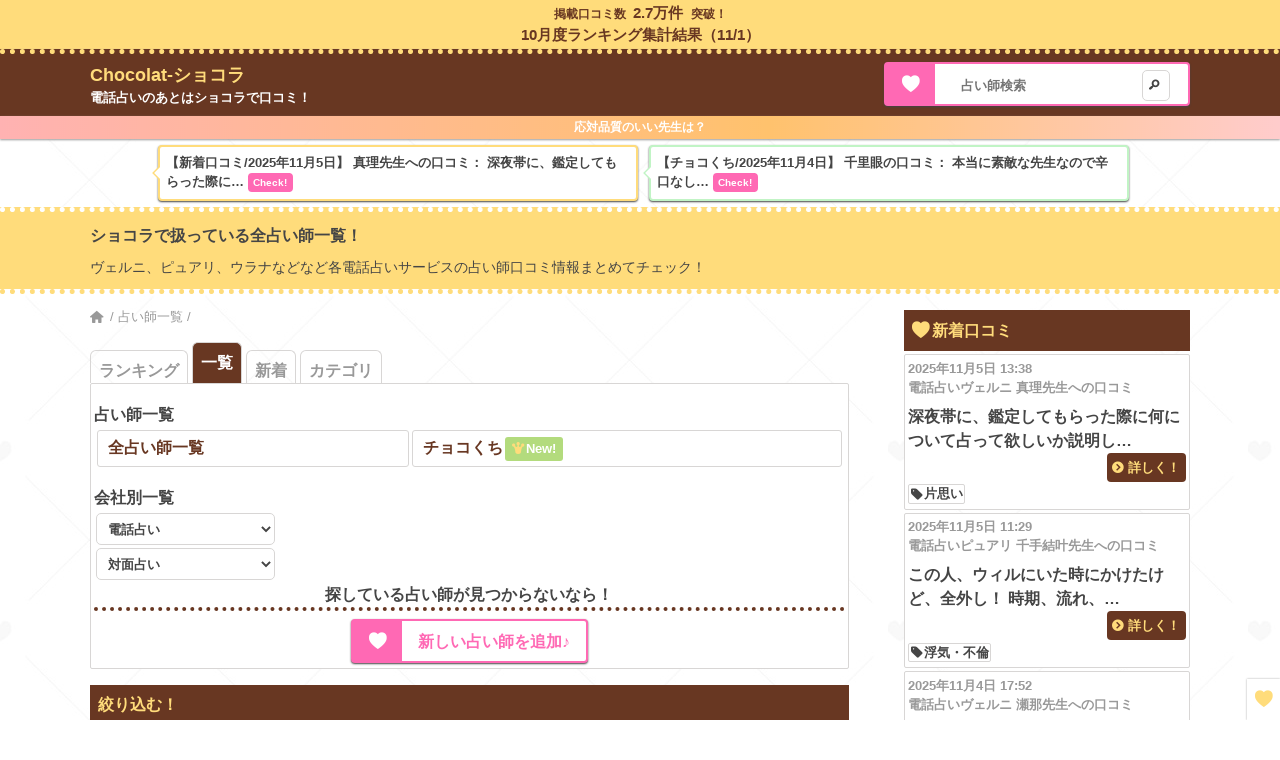

--- FILE ---
content_type: text/html; charset=UTF-8
request_url: https://chocolat.aosns.com/review/all
body_size: 7338
content:
<!DOCTYPE html>
<html lang="ja">
	<head>
		<meta charset="utf-8">
		<meta http-equiv="X-UA-Compatible" content="IE=edge">
		<meta name="viewport" content="width=device-width, initial-scale=1, user-scalable=no" />
		<!-- The above 3 meta tags *must* come first in the head; any other head content must come *after* these tags -->
		<title>ショコラで取り扱っている全占い師一覧！-Chocolat</title>
		<meta name="description" content="他では見られない電話占いの生の口コミが見れるサービス「ショコラ」。ショコラで取り扱っている全占い師一覧" />
		<meta name="keywords" content="全占い師,一覧" />
		
		<!-- css -->
		<link href="https://chocolat.aosns.com/css/reset.css" rel="stylesheet">
		<link href="https://chocolat.aosns.com/css/style.css?ver=116" rel="stylesheet">
		
		<!-- ogp -->
		<meta property="og:title" content="ショコラで取り扱っている全占い師一覧！-Chocolat" />
		<meta property="og:type" content="article" />
		<meta property="og:url" content="https://chocolat.aosns.com/review/all" />
		<meta property="og:image" content="https://chocolat.aosns.com/pic/default.jpg" />
		<meta property="og:site_name" content="Chocolat-ショコラ" />
		<meta property="og:description" content="他では見られない電話占いの生の口コミが見れるサービス「ショコラ」。ショコラで取り扱っている全占い師一覧" />
		<meta name="twitter:card" content="summary" />
		<meta name="twitter:site" content="@fortune_all" />
		
		<!-- favicon -->
		<link rel="icon" href="https://chocolat.aosns.com/favicon.ico" />
		<link rel="apple-touch-icon-precomposed apple-touch-icon" href="https://chocolat.aosns.com/apple-touch-icon.png" />

				<link rel="next" href="https://chocolat.aosns.com/review/all?page=2" />
	



<!-- Global site tag (gtag.js) - Google Analytics -->
<script async src="https://www.googletagmanager.com/gtag/js?id=UA-57044568-16"></script>
<script>
  window.dataLayer = window.dataLayer || [];
  function gtag(){dataLayer.push(arguments);}
  gtag('js', new Date());

  gtag('config', 'UA-57044568-16');
</script>
	</head>
	<body>

<!-- ▼▼一行おしらせ -->
		<div id="oneline-info">
			<div class="container">
				<p class="oneline-info-text">掲載口コミ数<a href="https://chocolat.aosns.com/new">2.7万件</a>突破！</p>
				<p class="oneline-info-text"><a href="https://chocolat.aosns.com/category/sougou/2025">10月度ランキング集計結果（11/1）</a></p>
			</div>
		</div>
		<!-- ▲▲一行お知らせ -->
		
		
		<!-- ▼▼ヘッダー -->
		<header id="header">
			<div class="container">
				<div class="flex">
					<div id="site-title" class="flex-cm">
						<h3 id="site-maintitle"><a href="https://chocolat.aosns.com" title="ショコラTOPページ">Chocolat-ショコラ</a></h3>
						<p id="site-message-text">電話占いのあとはショコラで口コミ！</p>
					</div>
					<div id="header-search" class="tape-button">
						<form action="https://chocolat.aosns.com/review/all" method="get">
							<input id="header-search-text" class="form-text" type="text" value="" name="s" placeholder="占い師検索" /><button type="submit" class="form-submit icon-search"></button>
						</form>
					</div>
				</div>
			</div>
		</header>
		<!-- ▲▲ヘッダー -->
		
		<!-- ▼▼一行おしらせ② -->
		<div id="oneline-info2">
			<div class="container">
				<p><a href="https://chocolat.aosns.com/article/20250925">応対品質のいい先生は？</a></p>
			</div>
		</div>
		<!-- ▲▲一行お知らせ② -->
		
		<!-- ▼▼一行口コミ -->
		<div id="oneline-review">
			<div class="container">
				<p id="oneline-review-item">
					<a href="https://chocolat.aosns.com/new" title="新着口コミ一覧">
						<span id="oneline-review-date">【新着口コミ/2025年11月5日】</span>
						<span id="online-review-name">真理先生への口コミ：</span>
						<span id="oneline-review-text">深夜帯に、鑑定してもらった際に…
						<span id="oneline-review-button">Check!</span>
					</a>
				</p>
				<p id="oneline-chokokuchi-item">
					<a href="https://chocolat.aosns.com/chokokuchi/1" title="チョコくちTOPへ">
						<span id="oneline-chokokuchi-date">【チョコくち/2025年11月4日】</span>
						<span id="online-chokokuchi-name">千里眼の口コミ：</span>
						<span id="oneline-chokokuchi-text">本当に素敵な先生なので辛口なし…
						<span id="oneline-chokokuchi-button">Check!</span>
					</a>
				</p>
			</div>
		</div>
		<!-- ▲▲一行口コミ -->

		<div class="page-description">
			<div class="container">
	<h1 class="page-title">ショコラで扱っている全占い師一覧！</h1>
	<p>ヴェルニ、ピュアリ、ウラナなどなど各電話占いサービスの占い師口コミ情報まとめてチェック！</p>
			</div>
		</div>
		
		<!-- ▼▼コンテンツ -->
		<div id="main" role="main">
			<div class="container flex-tablet">
				<div class="flex-main-c70">

<p class="breadcrumbs topic">
	<span><a href="https://chocolat.aosns.com" class="icon-home" title="ショコラTOPページ"></a> /</span>
	<span><a href="https://chocolat.aosns.com/review/all" title="占い師一覧">占い師一覧</a> /</span>
</p>


<div class="topic">
<ul class="page-tab-outer">
	<li class="page-tab "><a class="page-tab-link" href="https://chocolat.aosns.com/ranking/all" title="電話占いランキング">ランキング</a></li>
	<li class="page-tab page-tab-current"><a class="page-tab-link" href="https://chocolat.aosns.com/review/all" title="占い師一覧">一覧</a></li>
	<li class="page-tab "><a class="page-tab-link" href="https://chocolat.aosns.com/new" title="新着口コミ">新着</a></li>
	<li class="page-tab "><a class="page-tab-link" href="https://chocolat.aosns.com/category" title="カテゴリ">カテゴリ</a></li>
</ul>

	<div class="search">
		<p class="form-label">占い師一覧</p>
		<table>
			<tr>
				<td><a href="https://chocolat.aosns.com/review/all" title="占い師一覧">全占い師一覧</a></td>
				<td><a href="https://chocolat.aosns.com/chokokuchi/1" title="チョコくち">チョコくち</a><span class="best-review-icon icon-king">New!</span></td>
			</tr>
		</table>
		<p class="form-label">会社別一覧</p>
		<select class="form-list search-list" name="category-list" onChange="location.href=value;">
			<option value="#">電話占い</option>
			<option value="https://chocolat.aosns.com/review/denwa">電話占い全体</option>
			<option value="https://chocolat.aosns.com/review/other">その他</option>
			<option value="https://chocolat.aosns.com/review/vernis">電話占いヴェルニ</option>
			<option value="https://chocolat.aosns.com/review/pure">電話占いピュアリ</option>
			<option value="https://chocolat.aosns.com/review/will">電話占いウィル</option>
			<option value="https://chocolat.aosns.com/review/ulana">電話占いウラナ</option>
			<option value="https://chocolat.aosns.com/review/charis">電話占いカリス</option>
			<option value="https://chocolat.aosns.com/review/feel">電話占いフィール</option>
			<option value="https://chocolat.aosns.com/review/minden">みんなの電話占い</option>
			<option value="https://chocolat.aosns.com/review/coconala">ココナラ電話占い</option>
			<option value="https://chocolat.aosns.com/review/excite">エキサイト電話占い</option>
			<option value="https://chocolat.aosns.com/review/line">LINE占い</option>
			<option value="https://chocolat.aosns.com/review/linoa">電話占いリノア</option>
			<option value="https://chocolat.aosns.com/review/cielo">電話占いシエロ</option>
			<option value="https://chocolat.aosns.com/chokokuchi/1">チョコくち（電話占い）</option>
		</select>
		<select class="form-list search-list" name="category-list" onChange="location.href=value;">
			<option value="#">対面占い</option>
			<option value="https://chocolat.aosns.com/review/taimen">対面占い全体</option>
			<option value="https://chocolat.aosns.com/review/taimen-other">その他（対面）</option>
			<option value="https://chocolat.aosns.com/review/hokkaido">北海道</option>
			<option value="https://chocolat.aosns.com/review/aomori">青森</option>
			<option value="https://chocolat.aosns.com/review/iwate">岩手</option>
			<option value="https://chocolat.aosns.com/review/miyagi">宮城</option>
			<option value="https://chocolat.aosns.com/review/akita">秋田</option>
			<option value="https://chocolat.aosns.com/review/yamagata">山形</option>
			<option value="https://chocolat.aosns.com/review/fukushima">福島</option>
			<option value="https://chocolat.aosns.com/review/ibaraki">茨城</option>
			<option value="https://chocolat.aosns.com/review/totigi">栃木</option>
			<option value="https://chocolat.aosns.com/review/gunma">群馬</option>
			<option value="https://chocolat.aosns.com/review/saitama">埼玉</option>
			<option value="https://chocolat.aosns.com/review/chiba">千葉</option>
			<option value="https://chocolat.aosns.com/review/tokyo">東京</option>
			<option value="https://chocolat.aosns.com/review/kanagawa">神奈川</option>
			<option value="https://chocolat.aosns.com/review/niigata">新潟</option>
			<option value="https://chocolat.aosns.com/review/toyama">富山</option>
			<option value="https://chocolat.aosns.com/review/ishikawa">石川</option>
			<option value="https://chocolat.aosns.com/review/fukui">福井</option>
			<option value="https://chocolat.aosns.com/review/yamanashi">山梨</option>
			<option value="https://chocolat.aosns.com/review/nagano">長野</option>
			<option value="https://chocolat.aosns.com/review/gifu">岐阜</option>
			<option value="https://chocolat.aosns.com/review/sizuoka">静岡</option>
			<option value="https://chocolat.aosns.com/review/aichi">愛知</option>
			<option value="https://chocolat.aosns.com/review/mie">三重</option>
			<option value="https://chocolat.aosns.com/review/shiga">滋賀</option>
			<option value="https://chocolat.aosns.com/review/kyoto">京都</option>
			<option value="https://chocolat.aosns.com/review/osaka">大阪</option>
			<option value="https://chocolat.aosns.com/review/hyogo">兵庫</option>
			<option value="https://chocolat.aosns.com/review/nara">奈良</option>
			<option value="https://chocolat.aosns.com/review/wakayama">和歌山</option>
			<option value="https://chocolat.aosns.com/review/tottori">鳥取</option>
			<option value="https://chocolat.aosns.com/review/shimane">島根</option>
			<option value="https://chocolat.aosns.com/review/okayama">岡山</option>
			<option value="https://chocolat.aosns.com/review/hiroshima">広島</option>
			<option value="https://chocolat.aosns.com/review/yamaguchi">山口</option>
			<option value="https://chocolat.aosns.com/review/tokushima">徳島</option>
			<option value="https://chocolat.aosns.com/review/kagawa">香川</option>
			<option value="https://chocolat.aosns.com/review/ehime">愛媛</option>
			<option value="https://chocolat.aosns.com/review/kouchi">高知</option>
			<option value="https://chocolat.aosns.com/review/fukuoka">福岡</option>
			<option value="https://chocolat.aosns.com/review/saga">佐賀</option>
			<option value="https://chocolat.aosns.com/review/nagasaki">長崎</option>
			<option value="https://chocolat.aosns.com/review/kumamoto">熊本</option>
			<option value="https://chocolat.aosns.com/review/ooita">大分</option>
			<option value="https://chocolat.aosns.com/review/miyazaki">宮崎</option>
			<option value="https://chocolat.aosns.com/review/kagoshima">鹿児島</option>
			<option value="https://chocolat.aosns.com/review/okinawa">沖縄</option>
			<option value="https://chocolat.aosns.com/chokokuchi/2">チョコくち（対面占い）</option>
		</select>
		<p class="topic-subtitle">探している占い師が見つからないなら！</p>
		<a class="tape-button" href="https://chocolat.aosns.com/person" title="占い師追加">新しい占い師を追加♪</a>
	</div>
</div>

<div class="topic">
	<h2 class="topic-title">絞り込む！</h2>
	<form action="https://chocolat.aosns.com/review/all" method="get">
		<input type="text" value="" name="s" class="search-text form-text" placeholder="占い師名" />
		<button type="submit" class="form-submit icon-search"></button>
	</form>
</div>

<div class="topic">
	<h2 class="topic-title">全占い師一覧</h2>
	<div class="person-item rank flex-leave">
		<div class="flex-c30 flex-cm">
			<a class="person-item-link" href="https://chocolat.aosns.com/review/charis/1965" title="宙紘先生の口コミ">
				<img class="person-item-img" src="https://chocolat.aosns.com/storage/diviner_image/1965.jpg" alt="宙紘（みひろ）先生画像" />
			</a>
			<a class="ranking-link-button icon-logout" href="https://chocolat.aosns.com/ranking/all?focus=1965">ランキングをみる</a>
		</div>
		<div class="person-item-info flex-c70">
			<p class="person-item-brand">
				<a class="person-item-brand-link" href="https://chocolat.aosns.com/review/charis"  title="電話占いカリス一覧">電話占いカリス</a>
			</p>
			<p class="person-item-name">
				<a class="person-item-link2" href="https://chocolat.aosns.com/review/charis/1965" title="宙紘先生の口コミ">
					宙紘（みひろ）先生
				</a>
			</p>
			<p>
				<span class="person-item-star star-2"></span>
				<span class="person-item-count">（口コミ：441件）</span>
			</p>
			<p class="person-item-scry">占術：リーディング</p>
			<p class="person-item-price">料金：400円</p>
			<p class="person-item-about">感想：有名な先生で実力もトップです</p>
		</div>
		<p class="review-count">口コミ441件</p>
	</div>
	<div class="person-item rank flex-leave">
		<div class="flex-c30 flex-cm">
			<a class="person-item-link" href="https://chocolat.aosns.com/review/pure/243" title="美愛先生の口コミ">
				<img class="person-item-img" src="https://chocolat.aosns.com/storage/diviner_image/243.jpg" alt="美愛（ビアン）先生画像" />
			</a>
			<a class="ranking-link-button icon-logout" href="https://chocolat.aosns.com/ranking/all?focus=243">ランキングをみる</a>
		</div>
		<div class="person-item-info flex-c70">
			<p class="person-item-brand">
				<a class="person-item-brand-link" href="https://chocolat.aosns.com/review/pure"  title="電話占いピュアリ一覧">電話占いピュアリ</a>
			</p>
			<p class="person-item-name">
				<a class="person-item-link2" href="https://chocolat.aosns.com/review/pure/243" title="美愛先生の口コミ">
					美愛（ビアン）先生
				</a>
			</p>
			<p>
				<span class="person-item-star star-1"></span>
				<span class="person-item-count">（口コミ：420件）</span>
			</p>
			<p class="person-item-scry">占術：</p>
			<p class="person-item-price">料金：420円</p>
			<p class="person-item-about">感想：どこにもない。高い、当たらない、引き伸ばしばかり。</p>
		</div>
		<p class="review-count">口コミ420件</p>
	</div>
	<div class="person-item rank flex-leave">
		<div class="flex-c30 flex-cm">
			<a class="person-item-link" href="https://chocolat.aosns.com/review/excite/3265" title="灯先生の口コミ">
				<img class="person-item-img" src="https://chocolat.aosns.com/storage/diviner_image/3265.jpg" alt="灯（あかり）先生画像" />
			</a>
			<a class="ranking-link-button icon-logout" href="https://chocolat.aosns.com/ranking/all?focus=3265">ランキングをみる</a>
		</div>
		<div class="person-item-info flex-c70">
			<p class="person-item-brand">
				<a class="person-item-brand-link" href="https://chocolat.aosns.com/review/excite"  title="エキサイト電話占い一覧">エキサイト電話占い</a>
			</p>
			<p class="person-item-name">
				<a class="person-item-link2" href="https://chocolat.aosns.com/review/excite/3265" title="灯先生の口コミ">
					灯（あかり）先生
				</a>
			</p>
			<p>
				<span class="person-item-star star-1"></span>
				<span class="person-item-count">（口コミ：361件）</span>
			</p>
			<p class="person-item-scry">占術：-</p>
			<p class="person-item-price">料金：517円</p>
			<p class="person-item-about">感想：私は既にエキサイトは退会しましたが、以前とてもお世話になった先生です。とても優しくて、どんな相談にでも的確に答えて下さり、毎回素晴らしいアドバイスを頂きました。どこからそんな良いアドバイスが出てくるのかと思うほどでした。アフターメールも、抽象的な表現はありますが、おっしゃりたいことはよく理解できました。とても深い話でした。料金単価が高いのは納得です。でもやは…</p>
		</div>
		<p class="review-count">口コミ361件</p>
	</div>
	<div class="person-item rank flex-leave">
		<div class="flex-c30 flex-cm">
			<a class="person-item-link" href="https://chocolat.aosns.com/review/vernis/730" title="秀美麗先生の口コミ">
				<img class="person-item-img" src="https://chocolat.aosns.com/storage/diviner_image/730.jpg" alt="秀美麗（シュウビレイ）先生画像" />
			</a>
			<a class="ranking-link-button icon-logout" href="https://chocolat.aosns.com/ranking/all?focus=730">ランキングをみる</a>
		</div>
		<div class="person-item-info flex-c70">
			<p class="person-item-brand">
				<a class="person-item-brand-link" href="https://chocolat.aosns.com/review/vernis"  title="電話占いヴェルニ一覧">電話占いヴェルニ</a>
			</p>
			<p class="person-item-name">
				<a class="person-item-link2" href="https://chocolat.aosns.com/review/vernis/730" title="秀美麗先生の口コミ">
					秀美麗（シュウビレイ）先生
				</a>
			</p>
			<p>
				<span class="person-item-star star-1"></span>
				<span class="person-item-count">（口コミ：187件）</span>
			</p>
			<p class="person-item-scry">占術：霊感/霊視/霊感タロット/</p>
			<p class="person-item-price">料金：240円</p>
			<p class="person-item-about">感想：なし。</p>
		</div>
		<p class="review-count">口コミ187件</p>
	</div>
	<div class="person-item rank flex-leave">
		<div class="flex-c30 flex-cm">
			<a class="person-item-link" href="https://chocolat.aosns.com/review/vernis/44" title="魅理亜先生の口コミ">
				<img class="person-item-img" src="https://chocolat.aosns.com/storage/diviner_image/44.jpg" alt="魅理亜（ミリア）先生画像" />
			</a>
			<a class="ranking-link-button icon-logout" href="https://chocolat.aosns.com/ranking/all?focus=44">ランキングをみる</a>
		</div>
		<div class="person-item-info flex-c70">
			<p class="person-item-brand">
				<a class="person-item-brand-link" href="https://chocolat.aosns.com/review/vernis"  title="電話占いヴェルニ一覧">電話占いヴェルニ</a>
			</p>
			<p class="person-item-name">
				<a class="person-item-link2" href="https://chocolat.aosns.com/review/vernis/44" title="魅理亜先生の口コミ">
					魅理亜（ミリア）先生
				</a>
			</p>
			<p>
				<span class="person-item-star star-1"></span>
				<span class="person-item-count">（口コミ：161件）</span>
			</p>
			<p class="person-item-scry">占術：透視/霊感霊視/霊感タロット/</p>
			<p class="person-item-price">料金：400円</p>
			<p class="person-item-about">感想：ちょっと甘いレビューは書けないです。。</p>
		</div>
		<p class="review-count">口コミ161件</p>
	</div>
	<div class="person-item rank flex-leave">
		<div class="flex-c30 flex-cm">
			<a class="person-item-link" href="https://chocolat.aosns.com/review/feel/2648" title="すわこ先生の口コミ">
				<img class="person-item-img" src="https://chocolat.aosns.com/storage/diviner_image/2648.jpg" alt="すわこ（スワコ）先生画像" />
			</a>
			<a class="ranking-link-button icon-logout" href="https://chocolat.aosns.com/ranking/all?focus=2648">ランキングをみる</a>
		</div>
		<div class="person-item-info flex-c70">
			<p class="person-item-brand">
				<a class="person-item-brand-link" href="https://chocolat.aosns.com/review/feel"  title="電話占いフィール一覧">電話占いフィール</a>
			</p>
			<p class="person-item-name">
				<a class="person-item-link2" href="https://chocolat.aosns.com/review/feel/2648" title="すわこ先生の口コミ">
					すわこ（スワコ）先生
				</a>
			</p>
			<p>
				<span class="person-item-star star-1"></span>
				<span class="person-item-count">（口コミ：158件）</span>
			</p>
			<p class="person-item-scry">占術：霊感タロット</p>
			<p class="person-item-price">料金：370円</p>
			<p class="person-item-about">感想：なし</p>
		</div>
		<p class="review-count">口コミ158件</p>
	</div>
	<div class="person-item rank flex-leave">
		<div class="flex-c30 flex-cm">
			<a class="person-item-link" href="https://chocolat.aosns.com/review/pure/3399" title="雄太先生の口コミ">
				<img class="person-item-img" src="https://chocolat.aosns.com/storage/diviner_image/3399.jpg" alt="雄太（ユウダイ）先生画像" />
			</a>
			<a class="ranking-link-button icon-logout" href="https://chocolat.aosns.com/ranking/all?focus=3399">ランキングをみる</a>
		</div>
		<div class="person-item-info flex-c70">
			<p class="person-item-brand">
				<a class="person-item-brand-link" href="https://chocolat.aosns.com/review/pure"  title="電話占いピュアリ一覧">電話占いピュアリ</a>
			</p>
			<p class="person-item-name">
				<a class="person-item-link2" href="https://chocolat.aosns.com/review/pure/3399" title="雄太先生の口コミ">
					雄太（ユウダイ）先生
				</a>
			</p>
			<p>
				<span class="person-item-star star-1"></span>
				<span class="person-item-count">（口コミ：138件）</span>
			</p>
			<p class="person-item-scry">占術：霊感/霊視/ダウンジング/</p>
			<p class="person-item-price">料金：340円</p>
			<p class="person-item-about">感想：なし</p>
		</div>
		<p class="review-count">口コミ138件</p>
	</div>
	<div class="person-item rank flex-leave">
		<div class="flex-c30 flex-cm">
			<a class="person-item-link" href="https://chocolat.aosns.com/review/vernis/1285" title="絵琉沙先生の口コミ">
				<img class="person-item-img" src="https://chocolat.aosns.com/storage/diviner_image/1285.jpg" alt="絵琉沙（エルサ）先生画像" />
			</a>
			<a class="ranking-link-button icon-logout" href="https://chocolat.aosns.com/ranking/all?focus=1285">ランキングをみる</a>
		</div>
		<div class="person-item-info flex-c70">
			<p class="person-item-brand">
				<a class="person-item-brand-link" href="https://chocolat.aosns.com/review/vernis"  title="電話占いヴェルニ一覧">電話占いヴェルニ</a>
			</p>
			<p class="person-item-name">
				<a class="person-item-link2" href="https://chocolat.aosns.com/review/vernis/1285" title="絵琉沙先生の口コミ">
					絵琉沙（エルサ）先生
				</a>
			</p>
			<p>
				<span class="person-item-star star-1"></span>
				<span class="person-item-count">（口コミ：135件）</span>
			</p>
			<p class="person-item-scry">占術：透視/霊感霊視/霊聴/</p>
			<p class="person-item-price">料金：460円</p>
			<p class="person-item-about">感想：なし</p>
		</div>
		<p class="review-count">口コミ135件</p>
	</div>
	<div class="person-item rank flex-leave">
		<div class="flex-c30 flex-cm">
			<a class="person-item-link" href="https://chocolat.aosns.com/review/vernis/348" title="清流先生の口コミ">
				<img class="person-item-img" src="https://chocolat.aosns.com/storage/diviner_image/348.jpg" alt="清流（セイリュウ）先生画像" />
			</a>
			<a class="ranking-link-button icon-logout" href="https://chocolat.aosns.com/ranking/all?focus=348">ランキングをみる</a>
		</div>
		<div class="person-item-info flex-c70">
			<p class="person-item-brand">
				<a class="person-item-brand-link" href="https://chocolat.aosns.com/review/vernis"  title="電話占いヴェルニ一覧">電話占いヴェルニ</a>
			</p>
			<p class="person-item-name">
				<a class="person-item-link2" href="https://chocolat.aosns.com/review/vernis/348" title="清流先生の口コミ">
					清流（セイリュウ）先生
				</a>
			</p>
			<p>
				<span class="person-item-star star-2"></span>
				<span class="person-item-count">（口コミ：132件）</span>
			</p>
			<p class="person-item-scry">占術：霊感霊視/透視/霊聴/</p>
			<p class="person-item-price">料金：580円</p>
			<p class="person-item-about">感想：ありません</p>
		</div>
		<p class="review-count">口コミ132件</p>
	</div>
	<div class="person-item rank flex-leave">
		<div class="flex-c30 flex-cm">
			<a class="person-item-link" href="https://chocolat.aosns.com/review/vernis/1170" title="灯香先生の口コミ">
				<img class="person-item-img" src="https://chocolat.aosns.com/storage/diviner_image/1170.jpg" alt="灯香（トウカ）先生画像" />
			</a>
			<a class="ranking-link-button icon-logout" href="https://chocolat.aosns.com/ranking/all?focus=1170">ランキングをみる</a>
		</div>
		<div class="person-item-info flex-c70">
			<p class="person-item-brand">
				<a class="person-item-brand-link" href="https://chocolat.aosns.com/review/vernis"  title="電話占いヴェルニ一覧">電話占いヴェルニ</a>
			</p>
			<p class="person-item-name">
				<a class="person-item-link2" href="https://chocolat.aosns.com/review/vernis/1170" title="灯香先生の口コミ">
					灯香（トウカ）先生
				</a>
			</p>
			<p>
				<span class="person-item-star star-2"></span>
				<span class="person-item-count">（口コミ：131件）</span>
			</p>
			<p class="person-item-scry">占術：霊感霊視/霊感タロット/スピリチュアル/</p>
			<p class="person-item-price">料金：420円</p>
			<p class="person-item-about">感想：なし</p>
		</div>
		<p class="review-count">口コミ131件</p>
	</div>
<ul class="pagination" role="navigation">
        
                    <li class="page-item disabled" aria-disabled="true" aria-label="« Previous">
                <span class="page-link" aria-hidden="true">&lsaquo;</span>
            </li>
        
        
                    
            
            
                                                                        <li class="page-item active" aria-current="page"><span class="page-link">1</span></li>
                                                                                <li class="page-item"><a class="page-link" href="https://chocolat.aosns.com/review/all?page=2">2</a></li>
                                                                                <li class="page-item"><a class="page-link" href="https://chocolat.aosns.com/review/all?page=3">3</a></li>
                                                                                <li class="page-item"><a class="page-link" href="https://chocolat.aosns.com/review/all?page=4">4</a></li>
                                                                                <li class="page-item"><a class="page-link" href="https://chocolat.aosns.com/review/all?page=5">5</a></li>
                                                                                <li class="page-item"><a class="page-link" href="https://chocolat.aosns.com/review/all?page=6">6</a></li>
                                                                                <li class="page-item"><a class="page-link" href="https://chocolat.aosns.com/review/all?page=7">7</a></li>
                                                                                <li class="page-item"><a class="page-link" href="https://chocolat.aosns.com/review/all?page=8">8</a></li>
                                                                    
                            <li class="page-item disabled" aria-disabled="true"><span class="page-link">...</span></li>
            
            
                                
            
            
                                                                        <li class="page-item"><a class="page-link" href="https://chocolat.aosns.com/review/all?page=906">906</a></li>
                                                                                <li class="page-item"><a class="page-link" href="https://chocolat.aosns.com/review/all?page=907">907</a></li>
                                                        
        
                    <li class="page-item">
                <a class="page-link" href="https://chocolat.aosns.com/review/all?page=2" rel="next" aria-label="Next »">&rsaquo;</a>
            </li>
            </ul>

</div>


				</div>
				<div class="flex-main-c30">

<!-- ▼▼新着口コミ  -->
<div class="topic">
	<h2 class="topic-title icon-heart">新着口コミ</h2>
<div class="review-exp-wrapper">
	<div class="review-exp">
		<p class="review-exp-time">2025年11月5日 13:38</p>
		<p class="review-exp-person">電話占いヴェルニ 真理先生への口コミ</p>
		<p class="review-exp-text">深夜帯に、鑑定してもらった際に何について占って欲しいか説明し…</p>
		<p class="review-exp-button text-button">詳しく！</p>
		<a class="review-exp-link" href="https://chocolat.aosns.com/review/vernis/55?i=29225" title="真理先生の口コミ"></a>
	</div>
		<a class="icon-tag review-exp-tag" href="https://chocolat.aosns.com/new/kataomoi">片思い</a>
		</div>
			<div class="review-exp-wrapper">
	<div class="review-exp">
		<p class="review-exp-time">2025年11月5日 11:29</p>
		<p class="review-exp-person">電話占いピュアリ 千手結叶先生への口コミ</p>
		<p class="review-exp-text">この人、ウィルにいた時にかけたけど、全外し！
時期、流れ、…</p>
		<p class="review-exp-button text-button">詳しく！</p>
		<a class="review-exp-link" href="https://chocolat.aosns.com/review/pure/9394?i=29224" title="千手結叶先生の口コミ"></a>
	</div>
		<a class="icon-tag review-exp-tag" href="https://chocolat.aosns.com/new/hurin">浮気・不倫</a>
		</div>
			<div class="review-exp-wrapper">
	<div class="review-exp">
		<p class="review-exp-time">2025年11月4日 17:52</p>
		<p class="review-exp-person">電話占いヴェルニ 瀬那先生への口コミ</p>
		<p class="review-exp-text">・霊視でスラスラとお伝えいただける日と、お説教や雑談で終わっ…</p>
		<p class="review-exp-button text-button">詳しく！</p>
		<a class="review-exp-link" href="https://chocolat.aosns.com/review/vernis/484?i=29223" title="瀬那先生の口コミ"></a>
	</div>
		<a class="icon-tag review-exp-tag" href="https://chocolat.aosns.com/new/kimochi">相手の気持ち</a>
		</div>
			<div class="review-exp-wrapper">
	<div class="review-exp">
		<p class="review-exp-time">2025年11月4日 15:19</p>
		<p class="review-exp-person">電話占いカリス 鈴依先生への口コミ</p>
		<p class="review-exp-text">人気の先生の為、鑑定に入れない、金額が高め、…</p>
		<p class="review-exp-button text-button">詳しく！</p>
		<a class="review-exp-link" href="https://chocolat.aosns.com/review/charis/2553?i=29222" title="鈴依先生の口コミ"></a>
	</div>
		<a class="icon-tag review-exp-tag" href="https://chocolat.aosns.com/new/kankei">人間関係</a>
		</div>
			<div class="review-exp-wrapper">
	<div class="review-exp">
		<p class="review-exp-time">2025年11月4日 10:49</p>
		<p class="review-exp-person">電話占いウィル 大丈先生への口コミ</p>
		<p class="review-exp-text">ナシ…</p>
		<p class="review-exp-button text-button">詳しく！</p>
		<a class="review-exp-link" href="https://chocolat.aosns.com/review/will/7870?i=29221" title="大丈先生の口コミ"></a>
	</div>
		<a class="icon-tag review-exp-tag" href="https://chocolat.aosns.com/new/shigoto">仕事</a>
		</div>
			<div class="review-exp-wrapper">
	<div class="review-exp">
		<p class="review-exp-time">2025年11月4日 09:34</p>
		<p class="review-exp-person">電話占いヴェルニ 斉美鳳先生への口コミ</p>
		<p class="review-exp-text">事務局に悪いコメントをしたら掲載されませんでしたのでこちらに…</p>
		<p class="review-exp-button text-button">詳しく！</p>
		<a class="review-exp-link" href="https://chocolat.aosns.com/review/vernis/9434?i=29220" title="斉美鳳先生の口コミ"></a>
	</div>
		</div>
			<div class="review-exp-wrapper">
	<div class="review-exp">
		<p class="review-exp-time">2025年11月4日 09:31</p>
		<p class="review-exp-person">電話占いウィル 大丈先生への口コミ</p>
		<p class="review-exp-text">アゲだったのだなということがわかりました
大きなことから細…</p>
		<p class="review-exp-button text-button">詳しく！</p>
		<a class="review-exp-link" href="https://chocolat.aosns.com/review/will/7870?i=29219" title="大丈先生の口コミ"></a>
	</div>
		</div>
			<div class="review-exp-wrapper">
	<div class="review-exp">
		<p class="review-exp-time">2025年11月4日 04:24</p>
		<p class="review-exp-person">電話占いヴェルニ 花咲花姫先生への口コミ</p>
		<p class="review-exp-text">特になし…</p>
		<p class="review-exp-button text-button">詳しく！</p>
		<a class="review-exp-link" href="https://chocolat.aosns.com/review/vernis/8533?i=29218" title="花咲花姫先生の口コミ"></a>
	</div>
		<a class="icon-tag review-exp-tag" href="https://chocolat.aosns.com/new/renai">恋愛全般</a>
		</div>
			<div class="review-exp-wrapper">
	<div class="review-exp">
		<p class="review-exp-time">2025年11月3日 23:35</p>
		<p class="review-exp-person">電話占いヴェルニ 斉美鳳先生への口コミ</p>
		<p class="review-exp-text">寄り添いはないですね
他の先生と違い下げ鑑定でした
もし…</p>
		<p class="review-exp-button text-button">詳しく！</p>
		<a class="review-exp-link" href="https://chocolat.aosns.com/review/vernis/9434?i=29217" title="斉美鳳先生の口コミ"></a>
	</div>
		</div>
			<div class="review-exp-wrapper">
	<div class="review-exp">
		<p class="review-exp-time">2025年11月3日 21:07</p>
		<p class="review-exp-person">電話占いヴェルニ 香財るり先生への口コミ</p>
		<p class="review-exp-text">この先生　退社してるよね…?
私は去年の12月にみてもらっ…</p>
		<p class="review-exp-button text-button">詳しく！</p>
		<a class="review-exp-link" href="https://chocolat.aosns.com/review/vernis/8056?i=29216" title="香財るり先生の口コミ"></a>
	</div>
		</div>
			<a class="topic-link icon-right" href="https://chocolat.aosns.com/new" title="新着口コミ一覧">口コミをもっと！</a>
	 </div>

<!-- ▼▼新着チョコくち  -->
<div class="topic">
	<h2 class="topic-title" style="color:#C1F4C5;">新着チョコくち</h2>
	<div class="review-exp-wrapper">
	<div class="review-exp">
		<p class="review-exp-time">2025年11月4日 15:13</p>
		<p class="review-exp-person">千里眼の口コミ</p>
		<p class="review-exp-text">本当に素敵な先生なので辛口なし…</p>
		<p class="review-exp-button text-button" style="color:#C1F4C5;">詳しく！</p>
		<a class="review-exp-link" href="https://chocolat.aosns.com/chokokuchi/1/16?i=635" title="千里眼の口コミ"></a>
	</div>
	</div>
	<div class="review-exp-wrapper">
	<div class="review-exp">
		<p class="review-exp-time">2025年11月4日 15:00</p>
		<p class="review-exp-person">千里眼の口コミ</p>
		<p class="review-exp-text">とにかく、性格悪い、意地悪、予約満了の自慢
頓珍漢、全くあ…</p>
		<p class="review-exp-button text-button" style="color:#C1F4C5;">詳しく！</p>
		<a class="review-exp-link" href="https://chocolat.aosns.com/chokokuchi/1/16?i=634" title="千里眼の口コミ"></a>
	</div>
	</div>
	<div class="review-exp-wrapper">
	<div class="review-exp">
		<p class="review-exp-time">2025年11月4日 14:44</p>
		<p class="review-exp-person">千里眼の口コミ</p>
		<p class="review-exp-text">オーラや過去生、前世が見れると言うので
質問の一部に入れて…</p>
		<p class="review-exp-button text-button" style="color:#C1F4C5;">詳しく！</p>
		<a class="review-exp-link" href="https://chocolat.aosns.com/chokokuchi/1/16?i=633" title="千里眼の口コミ"></a>
	</div>
	</div>
	<a class="topic-link icon-right" href="https://chocolat.aosns.com/chokokuchi/1" title="チョコくちTOPへ">チョコくちTOPへ</a>
</div>

<!-- ▼▼占い師ガチャ  -->
<div class="topic">
	<h2 class="topic-title icon-heart">今日の占い師ガチャ！</h2>
	<div class="topic-box">
		<p>「電話占いって占い師がいっぱいで選べない…」そんな時はコレ！</p>
		<p>占い師をランダムに一人ご紹介。これも何かの縁。よく当たる占い師に出会えるかも♪</p>
		<a class="tape-button" href="https://chocolat.aosns.com/gacha">今日の占い師はこの人！</a>
	</div>
</div>

				</div>
			</div>
		</div>
		<!-- ▲▲コンテンツ -->

<!-- ▼▼フッター -->
		<footer id="footer">
			<div class="container">
<div class="menu flex">
		<div class="flex-ceq flex-cm">
			<p>
				<a class="menu-link icon-home" href="https://chocolat.aosns.com" title="ショコラTOPページ">トップページ</a>
			</p>
			<div class="flex-leave flex-wrap">
				<p class="menu-item">
					<a class="menu-link icon-heart" href="https://chocolat.aosns.com/review/all" title="占い師一覧">占い師一覧</a>
				</p>
				<p class="menu-item">
					<a class="menu-link" href="https://chocolat.aosns.com/new" title="新着口コミ">新着口コミ</a>
				</p>
				<p class="menu-item">
					<a class="menu-link" href="https://chocolat.aosns.com/person" title="占い師追加">占い師追加</a>
				</p>
				<p class="menu-item">
					<a class="menu-link icon-star" href="https://chocolat.aosns.com/ranking/all" title="電話占いランキング">ランキング</a>
				</p>
				<p class="menu-item">
					<a class="menu-link" href="https://chocolat.aosns.com/newcomer" title="新着占い師">新着占い師</a>
				</p>
				<p class="menu-item">
					<a class="menu-link" href="https://chocolat.aosns.com/article/top" title="アンケート">アンケート</a>
				</p>
				<p class="menu-item">
					<a class="menu-link" href="https://chocolat.aosns.com/chokokuchi/1" title="チョコくち（電話占い）"><span class="best-review-icon">new!</span>チョコくち（電話占い）</a>
				</p>
				<p class="menu-item">
					<a class="menu-link" href="https://chocolat.aosns.com/chokokuchi/2" title="チョコくち（対面占い）"><span class="best-review-icon">new!</span>チョコくち（対面占い）</a>
				</p>
			</div>
		</div>

		<div class="flex-ceq">
			<p>カテゴリ</p>
			<div class="flex-leave flex-wrap">
				<p class="menu-item"><a class="menu-link" href="https://chocolat.aosns.com/category/sougou/2025">総合</a></p>
				<p class="menu-item"><a class="menu-link" href="https://chocolat.aosns.com/category/hukuen/2025">復縁</a></p>
				<p class="menu-item"><a class="menu-link" href="https://chocolat.aosns.com/category/kataomoi/2025">片思い</a></p>
				<p class="menu-item"><a class="menu-link" href="https://chocolat.aosns.com/category/hurin/2025">浮気・不倫</a></p>
				<p class="menu-item"><a class="menu-link" href="https://chocolat.aosns.com/category/deai/2025">出会い</a></p>
				<p class="menu-item"><a class="menu-link" href="https://chocolat.aosns.com/category/kokuhaku/2025">告白</a></p>
				<p class="menu-item"><a class="menu-link" href="https://chocolat.aosns.com/category/kimochi/2025">相手の気持ち</a></p>
				<p class="menu-item"><a class="menu-link" href="https://chocolat.aosns.com/category/enmusubi/2025">縁結び</a></p>
				<p class="menu-item"><a class="menu-link" href="https://chocolat.aosns.com/category/kankei/2025">人間関係</a></p>
				<p class="menu-item"><a class="menu-link" href="https://chocolat.aosns.com/category/shigoto/2025">仕事</a></p>
				<p class="menu-item"><a class="menu-link" href="https://chocolat.aosns.com/category/renai/2025">恋愛全般</a></p>
				<p class="menu-item"><a class="menu-link" href="https://chocolat.aosns.com/category/vernis/2025">ヴェルニ</a></p>
				<p class="menu-item"><a class="menu-link" href="https://chocolat.aosns.com/category/pure/2025">ピュアリ</a></p>
				<p class="menu-item"><a class="menu-link" href="https://chocolat.aosns.com/category/will/2025">ウィル</a></p>
				<p class="menu-item"><a class="menu-link" href="https://chocolat.aosns.com/category/ulana/2025">ウラナ</a></p>
				<p class="menu-item"><a class="menu-link" href="https://chocolat.aosns.com/category/charis/2025">カリス</a></p>
				<p class="menu-item"><a class="menu-link" href="https://chocolat.aosns.com/category/feel/2025">フィール</a></p>
				<p class="menu-item"><a class="menu-link" href="https://chocolat.aosns.com/category/minden/2025">みん電</a></p>
				<p class="menu-item"><a class="menu-link" href="https://chocolat.aosns.com/category/coconala/2025">ココナラ</a></p>
				<p class="menu-item"><a class="menu-link" href="https://chocolat.aosns.com/category/excite/2025">エキサイト</a></p>
				<p class="menu-item"><a class="menu-link" href="https://chocolat.aosns.com/category/line/2025">LINE占い</a></p>
				<p class="menu-item"><a class="menu-link" href="https://chocolat.aosns.com/category/linoa/2025">リノア</a></p>
				<p class="menu-item"><a class="menu-link" href="https://chocolat.aosns.com/category/cielo/2025">シエロ</a></p>
			</div>
		</div>

		<div class="flex-ceq">
			<p><a class="menu-link icon-heart-empty" href="https://chocolat.aosns.com/article/hikaku">徹底比較トップ</a></p>
			<div class="flex-leave flex-wrap">
	<p class="menu-item"><a class="menu-link" href="https://chocolat.aosns.com/article/hikaku" title="よく当たるのは？電話占い主要6社徹底比較">6社徹底比較！</a></p>
	<p class="menu-item"><a class="menu-link" href="https://chocolat.aosns.com/article/vernis" title="電話占い歴3年が徹底比較！「ヴェルニ」編">ヴェルニ</a></p>
	<p class="menu-item"><a class="menu-link" href="https://chocolat.aosns.com/article/pure" title="電話占い歴3年が徹底比較！「ピュアリ」編">ピュアリ</a></p>
	<p class="menu-item"><a class="menu-link" href="https://chocolat.aosns.com/article/coconala" title="電話占い歴3年が徹底比較！「ココナラ」編">ココナラ</a></p>
	<p class="menu-item"><a class="menu-link" href="https://chocolat.aosns.com/article/will" title="電話占い歴3年が徹底比較！「ウィル」編">ウィル</a></p>
	<p class="menu-item"><a class="menu-link" href="https://chocolat.aosns.com/article/ulana" title="電話占い歴3年が徹底比較！「ウラナ」編">ウラナ</a></p>
	<p class="menu-item"><a class="menu-link" href="https://chocolat.aosns.com/article/minden" title="電話占い歴3年が徹底比較！「みんでん」編">みんでん</a></p>
			</div>
		</div>
	</div>				<p id="copyright"><a href="https://chocolat.aosns.com" title="ショコラTOPページ">Chocolat-ショコラ</a></p>
				<p id="contact-link">
					<a href="https://chocolat.aosns.com/about" title="ショコラについて">このサイトについて</a>
					<a href="https://chocolat.aosns.com/contact" title="お問い合わせページ">お問い合わせ</a>
				</p>
			</div>
		</footer>
		<!-- ▲▲フッター -->
		
		<!-- ▼▼メニュー -->
		<input id="navigation-onoff" type="checkbox">
		<label for="navigation-onoff" id="navigation-label" class="icon-heart"></label>
		<label for="navigation-onoff" id="navigation-overlay"></label>
		<nav id="navigation">
			<div id="navi-menu-lists">
<div class="menu flex">
		<div class="flex-ceq flex-cm">
			<p>
				<a class="menu-link icon-home" href="https://chocolat.aosns.com" title="ショコラTOPページ">トップページ</a>
			</p>
			<div class="flex-leave flex-wrap">
				<p class="menu-item">
					<a class="menu-link icon-heart" href="https://chocolat.aosns.com/review/all" title="占い師一覧">占い師一覧</a>
				</p>
				<p class="menu-item">
					<a class="menu-link" href="https://chocolat.aosns.com/new" title="新着口コミ">新着口コミ</a>
				</p>
				<p class="menu-item">
					<a class="menu-link" href="https://chocolat.aosns.com/person" title="占い師追加">占い師追加</a>
				</p>
				<p class="menu-item">
					<a class="menu-link icon-star" href="https://chocolat.aosns.com/ranking/all" title="電話占いランキング">ランキング</a>
				</p>
				<p class="menu-item">
					<a class="menu-link" href="https://chocolat.aosns.com/newcomer" title="新着占い師">新着占い師</a>
				</p>
				<p class="menu-item">
					<a class="menu-link" href="https://chocolat.aosns.com/article/top" title="アンケート">アンケート</a>
				</p>
				<p class="menu-item">
					<a class="menu-link" href="https://chocolat.aosns.com/chokokuchi/1" title="チョコくち（電話占い）"><span class="best-review-icon">new!</span>チョコくち（電話占い）</a>
				</p>
				<p class="menu-item">
					<a class="menu-link" href="https://chocolat.aosns.com/chokokuchi/2" title="チョコくち（対面占い）"><span class="best-review-icon">new!</span>チョコくち（対面占い）</a>
				</p>
			</div>
		</div>

		<div class="flex-ceq">
			<p>カテゴリ</p>
			<div class="flex-leave flex-wrap">
				<p class="menu-item"><a class="menu-link" href="https://chocolat.aosns.com/category/sougou/2025">総合</a></p>
				<p class="menu-item"><a class="menu-link" href="https://chocolat.aosns.com/category/hukuen/2025">復縁</a></p>
				<p class="menu-item"><a class="menu-link" href="https://chocolat.aosns.com/category/kataomoi/2025">片思い</a></p>
				<p class="menu-item"><a class="menu-link" href="https://chocolat.aosns.com/category/hurin/2025">浮気・不倫</a></p>
				<p class="menu-item"><a class="menu-link" href="https://chocolat.aosns.com/category/deai/2025">出会い</a></p>
				<p class="menu-item"><a class="menu-link" href="https://chocolat.aosns.com/category/kokuhaku/2025">告白</a></p>
				<p class="menu-item"><a class="menu-link" href="https://chocolat.aosns.com/category/kimochi/2025">相手の気持ち</a></p>
				<p class="menu-item"><a class="menu-link" href="https://chocolat.aosns.com/category/enmusubi/2025">縁結び</a></p>
				<p class="menu-item"><a class="menu-link" href="https://chocolat.aosns.com/category/kankei/2025">人間関係</a></p>
				<p class="menu-item"><a class="menu-link" href="https://chocolat.aosns.com/category/shigoto/2025">仕事</a></p>
				<p class="menu-item"><a class="menu-link" href="https://chocolat.aosns.com/category/renai/2025">恋愛全般</a></p>
				<p class="menu-item"><a class="menu-link" href="https://chocolat.aosns.com/category/vernis/2025">ヴェルニ</a></p>
				<p class="menu-item"><a class="menu-link" href="https://chocolat.aosns.com/category/pure/2025">ピュアリ</a></p>
				<p class="menu-item"><a class="menu-link" href="https://chocolat.aosns.com/category/will/2025">ウィル</a></p>
				<p class="menu-item"><a class="menu-link" href="https://chocolat.aosns.com/category/ulana/2025">ウラナ</a></p>
				<p class="menu-item"><a class="menu-link" href="https://chocolat.aosns.com/category/charis/2025">カリス</a></p>
				<p class="menu-item"><a class="menu-link" href="https://chocolat.aosns.com/category/feel/2025">フィール</a></p>
				<p class="menu-item"><a class="menu-link" href="https://chocolat.aosns.com/category/minden/2025">みん電</a></p>
				<p class="menu-item"><a class="menu-link" href="https://chocolat.aosns.com/category/coconala/2025">ココナラ</a></p>
				<p class="menu-item"><a class="menu-link" href="https://chocolat.aosns.com/category/excite/2025">エキサイト</a></p>
				<p class="menu-item"><a class="menu-link" href="https://chocolat.aosns.com/category/line/2025">LINE占い</a></p>
				<p class="menu-item"><a class="menu-link" href="https://chocolat.aosns.com/category/linoa/2025">リノア</a></p>
				<p class="menu-item"><a class="menu-link" href="https://chocolat.aosns.com/category/cielo/2025">シエロ</a></p>
			</div>
		</div>

		<div class="flex-ceq">
			<p><a class="menu-link icon-heart-empty" href="https://chocolat.aosns.com/article/hikaku">徹底比較トップ</a></p>
			<div class="flex-leave flex-wrap">
	<p class="menu-item"><a class="menu-link" href="https://chocolat.aosns.com/article/hikaku" title="よく当たるのは？電話占い主要6社徹底比較">6社徹底比較！</a></p>
	<p class="menu-item"><a class="menu-link" href="https://chocolat.aosns.com/article/vernis" title="電話占い歴3年が徹底比較！「ヴェルニ」編">ヴェルニ</a></p>
	<p class="menu-item"><a class="menu-link" href="https://chocolat.aosns.com/article/pure" title="電話占い歴3年が徹底比較！「ピュアリ」編">ピュアリ</a></p>
	<p class="menu-item"><a class="menu-link" href="https://chocolat.aosns.com/article/coconala" title="電話占い歴3年が徹底比較！「ココナラ」編">ココナラ</a></p>
	<p class="menu-item"><a class="menu-link" href="https://chocolat.aosns.com/article/will" title="電話占い歴3年が徹底比較！「ウィル」編">ウィル</a></p>
	<p class="menu-item"><a class="menu-link" href="https://chocolat.aosns.com/article/ulana" title="電話占い歴3年が徹底比較！「ウラナ」編">ウラナ</a></p>
	<p class="menu-item"><a class="menu-link" href="https://chocolat.aosns.com/article/minden" title="電話占い歴3年が徹底比較！「みんでん」編">みんでん</a></p>
			</div>
		</div>
	</div>			</div>
		</nav>
		<!-- ▲▲メニュー -->


	</body>
</html>


--- FILE ---
content_type: text/css
request_url: https://chocolat.aosns.com/css/style.css?ver=116
body_size: 6853
content:
/****************************************

          import

*****************************************/
@font-face {
  font-family: 'fontello';
  src: url('../font/fontello.eot?92972119');
  src: url('../font/fontello.eot?92972119#iefix') format('embedded-opentype'),
       url('../font/fontello.woff2?92972119') format('woff2'),
       url('../font/fontello.woff?92972119') format('woff'),
       url('../font/fontello.ttf?92972119') format('truetype'),
       url('../font/fontello.svg?92972119#fontello') format('svg');
  font-weight: normal;
  font-style: normal;
}


/****************************************

          global

*****************************************/
*,
::after,
::before {
	-webkit-box-sizing: border-box;
	-moz-box-sizing: border-box;
	-o-box-sizing: border-box;
	-ms-box-sizing: border-box;
	box-sizing: border-box;
}

html {
	font-size: 62.5%;/* 10px */
}

body {
	font-family: "游ゴシック体", "Yu Gothic", YuGothic, "ヒラギノ角ゴシック Pro", "Hiragino Kaku Gothic Pro", 'メイリオ' , Meiryo , Osaka, "ＭＳ Ｐゴシック", "MS PGothic", sans-serif;
	font-size:16px; font-size:1.6rem;
	line-height: 1.5;
	text-align: left;
	background-color: white;
	color:#454545;
	word-wrap:break-word;
	overflow-wrap:break-word;
	font-weight: bold;
	min-width: 960px;
	background-image: url('../pic/back.jpg');
}

::selection {
	background-color: #ffdc7b;
	color: white;
}

h1,h2,h3,h4,h5,h6{
	//font-weight: normal;
}

.clearfix:before,
.clearfix:after{
	visibility: hidden;
	display: block;
	font-size: 0;
	content: "";
	clear: both;
	height: 0 !important;
}
.container{
	margin: auto;
	width: 86%;
	min-width: 60pc
}

a{
	text-decoration: none;
	color: #ff69b4;
}
img{
	max-width: 100%;
	height: auto;
	vertical-align: bottom;
}
strong{
	background: linear-gradient(rgba(255,105,180,0) 60%, #ff69b4 60%);
	font-weight: bold;
}
table{
	border-collapse: separate;
	border-spacing: 3px 3px;
	border:none;
	width:100%;
}
th{
	background:#f8f8ff;
	border:1px solid #D8D6D5;
	padding:5px 10px;
	border-radius: 3px;
}
td{
	background: white;
	border:1px solid #D8D6D5;
	padding:5px 10px;
	border-radius: 3px;
}

@media ( max-width : 768px ) {
	body {
		font-size:15px; font-size:1.5rem;
		min-width: 0;
	}
	.container{
		width: 96%;
		min-width: 0;
	}
}

/****************************************
          utility
*****************************************/
.tiny{
	border-radius: 2px;
	background: #f8f8ff;
	width: 80%;
	margin: 1em auto .5em auto;
	padding: 1em;
	border: solid 1px #D8D6D5;
}
.tiny p{
	margin: 1em 0;
}
.small-text{
	color: #999;
	font-size: 80%;
}
.alert{
	margin: 1em 0;
	border-radius:6px;
	border: dashed 3px #ffdc7b;
	padding: 1em;
	background: white;
}
.tiny-face{
	background-image: url("../pic/face.png");
	background-size: auto 50%;
	background-position: right bottom;
	background-repeat: no-repeat;
}
.caution-text{
	border-bottom: double 3px #ff69b4;
}
@media ( max-width : 480px ) {
	.tiny{
		width: 100%;
	}
}

/****************************************

          header

*****************************************/
#header{
	padding: .5em 0 .5em 0;
	background: #683722;
	border-top: dotted 5px #ffdc7b;
	box-shadow: 0 1px 2px 0 #999;
}
#site-title a{
	color: #ffdc7b;
}
#site-maintitle{
	font-size: 110%;
}
#site-message-text{
	font-size: 80%;
	color: white;
}
#header-search{
	margin-left: 0;
	margin-right: 0;
}
#header-search-text{
	border: none;
}

@media ( max-width : 480px ) {
	#header{
		text-align: center;
	}
	#header-search{
		margin-top: .5em;
		margin-left: auto;
		margin-right: auto;
	}
}

/****************************************
          oneline info
*****************************************/
#oneline-info{
	background: #ffdc7b;
	color: #683722;
	font-size: 1.2rem;
	text-align: center;
	padding: .2em;
}
#oneline-info a{
	color: inherit;
	font-size: 1.5rem;
	padding-right: .5em;
	padding-left: .5em;
}
.oneline-info-text{
	//animation: fadein 12s linear 0s infinite normal;
}

@keyframes fadein{
    0% {opacity: 0; transform: translateX(-1em)}
    20% {opacity: 1; transform: translateX(0)}
    60% {opacity: 1; transform: translateX(0)}
    80% {opacity: 0; transform: translateX(1em)}
    100%{opacity: 0; transform: translateX(1em)}
}

/****************************************
          oneline info2
*****************************************/
#oneline-info2{
	color: white;
	text-align: center;
	padding: .2em;
	font-size: 1.2rem;
	box-shadow: 0 1px 2px 0 #999;
	background: #ffb8bb;
	background: linear-gradient(to right, #ffb2b2 0%, #ffc26d 60%, #ffcccc 100%);
}
#oneline-info2 a{
	color: inherit;
}


/****************************************
          oneline review
*****************************************/
#oneline-review{
	text-align: center;
	font-size: 80%;
	padding-bottom: .5em;
}
#oneline-review-item{
	position: relative;
	display: inline-block;
	text-align: left;
	margin-left: 7px;
	max-width: 480px;
	padding: .5em;
	box-shadow: 0 1px 2px 0 #444;
	border-radius: 4px;
	border: 2px solid #ffdc7b;
	background: white;
	margin-top: .5em;
	animation: fadein2 2s linear 0s 1 normal;
}
#oneline-review-item:before{
	content: "";
	position: absolute;
	top: 50%;
	left: -12px;
	margin-top: -6px;
	border: 6px solid transparent;
	border-right: 6px solid white;
	z-index: 2;
}
#oneline-review-item:after{
	content: "";
	position: absolute;
	top: 50%;
	left: -15px;
	margin-top: -7px;
	border: 7px solid transparent;
	border-right: 7px solid #ffdc7b;
	z-index: 1;
}
#oneline-review a{
	color: inherit;
}
#oneline-review-button{
	display: inline-block;
	color: white;
	background: #ff69b4;
	font-size: 80%;
	padding: .2em .5em;
	border-radius: 4px;
}
@keyframes fadein2{
    0% {opacity: 0; transform: translateX(1em)}
    100% {opacity: 1; transform: translateX(0)}
}


#oneline-chokokuchi-item{
	position: relative;
	display: inline-block;
	text-align: left;
	margin-left: 7px;
	max-width: 480px;
	padding: .5em;
	box-shadow: 0 1px 2px 0 #444;
	border-radius: 4px;
	border: 2px solid #C1F4C5;
	background: white;
	margin-top: .5em;
	animation: fadein2 2s linear 0s 1 normal;
}
#oneline-chokokuchi-item:before{
	content: "";
	position: absolute;
	top: 50%;
	left: -12px;
	margin-top: -6px;
	border: 6px solid transparent;
	border-right: 6px solid white;
	z-index: 2;
}
#oneline-chokokuchi-item:after{
	content: "";
	position: absolute;
	top: 50%;
	left: -15px;
	margin-top: -7px;
	border: 7px solid transparent;
	border-right: 7px solid #C1F4C5;
	z-index: 1;
}
#oneline-chokokuchi-button{
	display: inline-block;
	color: white;
	background: #ff69b4;
	font-size: 80%;
	padding: .2em .5em;
	border-radius: 4px;
}

/****************************************
          navigation
*****************************************/
#navigation{
	height: 100%;
	width: 80%;
	margin-left: -80%;
	background: white;
	z-index: 998;
	position: fixed;
	top: 0;
	left: 0;
	border-radius: 3px 3px 0 0;
	transition: .5s margin-left ease;
	padding: 1em;
	color: #444;
	overflow-y: scroll;
}
#navigation-onoff{
	display:none;
}
#navigation-label{
	z-index: 999;
	position: fixed;
	bottom: 0;
	right: 0;
	padding: .5em;
	background-color: white;
	box-shadow: 0 0 2px 0 #aaa;
	cursor: pointer;
	color: #ffdc7b;
}
#navigation-overlay{
	display: none;
	position: fixed;
	width: 100%;
	height: 150%;
	top: 0;
	left: 0;
	z-index: 997;
	background: black;
	opacity: .7;
}
#navigation-label:before{
	margin-right: 0;
}
#navigation-onoff:checked ~ #navigation{
	margin-left: 0;
}
#navigation-onoff:checked ~ #navigation-overlay{
	display: block;
}

.menu>div{
	padding: 1em;
}
.menu-item{
	padding: .5em;
	margin-left: 1em;
	margin-right: 1em;
	list-style: none;
}
.menu-link{
	color: inherit;
}

/****************************************
          fixed-mes
*****************************************/
#fixed-mes{
	position:fixed;
	z-index: 996;
	max-width:80%;
	bottom:0;
	left:0;
	background: white;
	background-image: url("../pic/face.png");
	background-size: auto 100%;
	background-position: right;
	background-repeat: no-repeat;
	box-shadow: 0 0 2px 0 #aaa;
	border-radius: 0 2px 0 0;
}
#fixed-mes-text{
	color: inherit;
	display: block;
	padding: .5em;
}

@media ( max-width : 480px ) {
	#fixed-mes{
		font-size: .8em;
	}
}

/****************************************
          breadcrumb
*****************************************/
.breadcrumbs{
	color: #999;
	font-size: 80%;
	font-weight: 500;
}
.breadcrumbs a{
	color: inherit;
}

/****************************************

          main

*****************************************/
#main{
	border-top: dotted 5px #ffdc7b;
	overflow: hidden;
}
/****************************************
         sub-content
*****************************************/
.sub-content{
	margin-top: 2em;
	background: #f8f8ff;
	padding: 1em 0 1em 0;
}

/****************************************
         page-top
*****************************************/
.page-description{
	background: #ffdc7b;
	padding: 1em 0;
	border-top: dotted 5px white;
	line-height: 1.2;
	font-size: 1.4rem;
}
.page-title{
	font-size: 1.6rem;
}
.page-description p{
	margin-top: 1em;
	font-weight: 500;
}
@media ( max-width : 480px ) {
	.page-title-br{
		display: block;
	}
}

/****************************************
         topic
*****************************************/
.topic{
	margin-top: 1em;
}
.topic-strong{
	margin-top: 3em;
}
.topic-box{
	border-radius: 2px;
	padding: .5em;
	border: solid 1px #D8D6D5;
	background: white;
	font-weight: normal;
}
.topic-title{
	color: #ffdc7b;
	background-color: #683722;
	padding: .5em;
}
.topic-title-strong{
	color: white;
	background-color: #ff69b4;
	padding: .5em;
}
.topic-link{
	display: inline-block;
	margin-top: .5em;
	color: #683722;
}
.topic-subtitle{
	border-bottom: dotted 4px #683722;
	margin-bottom: .5em;
	text-align: center;
}
.ranking:before{
	content: "No1!";
	display: inline-block;
	color: #683722;
	background-color: #ffdc7b;
	border-radius: 4px;
	padding: 0 .4em;
	margin-right: .2em;
}
.new:before{
	content: "New!";
	display: inline-block;
	color: #683722;
	background-color: #ffdc7b;
	border-radius: 4px;
	padding: 0 .4em;
	margin-right: .2em;
}
@media ( max-width : 480px ) {
	.topic-title,
	.topic-title-strong{
		text-align: center;
		margin-left: -45px;
		margin-right: -45px;
		padding-left: 50px;
		padding-right: 50px;
	}
}

/****************************************
         review-exp
*****************************************/
.review-exp-wrapper{
	border-radius: 2px;
	padding: .2em;
	margin-top: .2em;
	border: solid 1px #D8D6D5;
	background: white;
}
.review-exp{
	position: relative;
}
.review-exp-time,
.review-exp-person{
	color: #999;
	font-size: 80%;
}
.review-exp-text{
	margin-top: .5em;
}
.review-exp-link{
	position: absolute;
	width: 100%;
	height: 100%;
	left: 0;
	top: 0;
}
.review-exp-button{
	display: table !important;
	margin-left: auto;
	font-size: 80%;
}
.review-exp-tag{
	font-size: 80%;
	border-radius: 2px;
	padding: .1em;
	border: solid 1px #D8D6D5;
	color: inherit;
}

/****************************************
         person
*****************************************/
.person-item{
	border-radius: 2px;
	padding: .5em;
	margin-top: .2em;
	background-color: white;
	border: solid 1px #D8D6D5;
}
.person-item-link{
	display: block;
	background: #eee;
	padding: .3em;
}
.person-item-link2{
	color: inherit;
}
.person-item-img{
	display: block;
	max-width: 150px;
	margin: 0 auto;
}
.person-item-brand{
	text-align: right;
}
.person-item-brand-link{
	font-size: 80%;
	color: #999;
}
.person-item-star{
	color: #ffdc7b;
}
.person-item-count,
.person-item-memo,
.person-item-scry,
.person-item-price,
.person-item-about{
	color: #444;
	font-size: 80%;
}


/****************************************
         profile
*****************************************/
.profile{
	border-radius: 2px;
	padding: .5em;
	border: solid 1px #D8D6D5;
	background: #f8f8ff;
}
.profile-img-box{
	background: #eee;
	padding: .3em;
}
.profile-star-outer{
	text-align: right;
}
.profile-star{
	color: #ffdc7b;
}
.profile-count{
	color: #999;
	text-align: right;
}
.profile-img{
	display: block;
	max-width: 150px;
	margin: 0 auto;
}
.profile-brand{
	margin-top: .5em;
}
.profile-brand-link{
	font-size: 80%;
}
.profile-about{
	margin-top: .5em;
	padding: .5em;
	background: white;
	border-radius: 2px;
}
.profile-about-title{
	font-size: 80%;
	color: #999;
}
.profile-share{
	padding: .2em 1em;
	font-size: .8em;
	background: #00B900;
	color: white;
	border-radius: 4px;
}
.profile-share::before{
	font-weight: normal;
}
.profile-updatetime{
	text-align: right;
}

/****************************************
         star
*****************************************/
.star-one:before{
	font-family: "fontello";
	content: '\e806';
}
.star-0:before{
	content:"-";
}
.star-1:before{
	font-family: "fontello";
	content: '\e806\e808\e808\e808\e808';
}
.star-2:before{
	font-family: "fontello";
	content: '\e806\e806\e808\e808\e808';
}
.star-3:before{
	font-family: "fontello";
	content: '\e806\e806\e806\e808\e808';
}
.star-4:before{
	font-family: "fontello";
	content: '\e806\e806\e806\e806\e808';
}
.star-5:before{
	font-family: "fontello";
	content: '\e806\e806\e806\e806\e806';
}

/****************************************
         rank
*****************************************/
.rank{
	position: relative;
}
.rank-no,
.review-count{
	position: absolute;
	top: 0;
	left: 0;
	color: #683722;
	background-color: white;
	border-radius: 4px;
	padding: .4em;
}
.review-count{
	font-size: 80%;
}

/****************************************
         review
*****************************************/
.review{
	border-radius: 2px;
	padding: .5em;
	margin-top: .2em;
	border: solid 1px #D8D6D5;
	background: white;
}
.review-star{
	color: #ffdc7b;
}
.review-good{
	display: table;
	margin: 0 0 0 auto;
	border-radius: 4px;
	padding: .3em;
	margin-top: .2em;
	border: solid 1px #D8D6D5;
	cursor: pointer;
}
.review-good-num{
	position: relative;
}
.review-good-num.anime:after{
	content: "\e803";
	font-family: "fontello";
	position: absolute;
	top: 50%;
	left: 50%;
	transform: translate(-50%, -50%) rotate(15deg);
	animation: goodAnime .3s ease-out 1 forwards;
	color: #FFC8C8;
}
@keyframes goodAnime{
	0%{
		opacity: 1;
		transform: translate(-50%, -50%) rotate(15deg) scale(.5);
	}
	100%{
		opacity: 0;
		transform: translate(-50%, -50%) rotate(15deg) scale(2);
	}
}

.review-karakuchi{
	border-radius: 2px;
	padding: .5em;
	background: #e6e6fa;
	margin-top: .2em;
}
.review-amakuchi{
	border-radius: 2px;
	padding: .5em;
	background: #ffe4e1;
	margin-top: .2em;
}
.review-title{
	font-size: 80%;
	color: #999;
	border-bottom: dotted 2px white;
	margin-bottom: .5em;
}
.review-time{
	vertical-align: middle;
}
.best-review-icon,
.latest-review-icon{
	display: inline-block;
	margin-left: .2em;
	padding: .2em .5em;
	border-radius: 3px;
	background-color: #B3DB7D;
	color: white;
	font-size: 80%;
	vertical-align: middle;
}
.best-review-icon:before{
	color: #ffdc7b;
}
.review-tag{
	font-size: 80%;
	border-radius: 2px;
	padding: .1em;
	border: solid 1px #D8D6D5;
	color: inherit;
}


.float-link{
	z-index: 998;
	position: fixed;
	bottom: 50%;
	right: 0;
	background-color: white;
	box-shadow: 0 0 2px 0 #aaa;
	width: 2em;
	text-align: center;
}
.float-link-item{
	display: inline-block;
	color: #454545;
	line-height: 1;
	padding-top: .5em;
	padding-bottom: .5em;
	border-top: 1px dotted #454545;
	width: 2em;
}
.float-link-item:first-child{
	border: none;
}
.float-link-item:before{
	margin-right: 0;
}

#review-focus{
	display: flex;
	align-items: center;
}
#review-count{
	text-align: right;
}

/****************************************
         pr-header
*****************************************/
#pr-header-title{
	font-weight: 500;
}
#pr-header{
	background: #fafafa;
	font-weight: 500;
}
#pr-header-inner{
	margin: 0 auto;
	display: table;
	background: #f0f0f0;
	padding: 0 1em;
}
#pr-header-link{
	display: block;
	color: inherit;
	text-align: center;
}
#pr-header-pr{
	display: block;
	text-align: right;
}

/****************************************
         pr-footer
*****************************************/
#pr-footer{
	background: #fafafa;
	font-weight: 500;
	border-radius: 4px;
}
#pr-footer-inner{
	margin: 0 auto;
	display: table;
	padding: .2em;
}
#pr-footer-img{
	display: block;
}
#pr-footer-pr{
	display: block;
	text-align: right;
}

/****************************************
         page-tab
*****************************************/
.page-tab{
	display: inline-block;
	padding: .5em .5em 0 .5em;
	border: solid 1px #D8D6D5;
	border-bottom: none;
	border-radius: 6px 6px 0 0;
	vertical-align: bottom;
	color: #999;
}
.page-tab.page-tab-current{
	padding-bottom: .5em;
	background: #683722;
	color: white;
}
.page-tab-link{
	color: inherit;
}

/****************************************
         thanks page
*****************************************/
#thanks-wrapper{
	max-width: 480px;
	position: relative;
	margin: 1em auto 1em auto;
}
#thanks-img{
	display: block;
	width: 100%;
}
#present{
	border-radius: 50%;
	width: 60px;
	height: 60px;
	background-image: url("../pic/present.png");
	background-size: auto 80%;
	background-position: center center;
	background-repeat: no-repeat;
	position: absolute;
	bottom: 16%;
	left: 20%;
	cursor: pointer;
	animation: korokoro 2.5s linear 0s infinite;
}

@keyframes korokoro {
  0%   { transform: translate(0%, 0%); box-shadow: 0 0 0px 0px #fad900; }
  5%   { transform: translate(10%, 0%) rotate(10deg); }
  25%  { transform: translate(20%, 0%) rotate(20deg); }
  30%  { transform: translate(-10%, 0%) rotate(-10deg); }
  35%  { transform: translate(-15%, 0%) rotate(-15deg); }
  45%  { transform: translate(10%, 0%) rotate(10deg); }
  50%  { transform: translate(15%, 0%) rotate(15deg); box-shadow: 0 0 10px 0px #fad900; }
  60%  { transform: translate(-5%, 0%) rotate(-5deg); }
  65%  { transform: translate(-7%, 0%) rotate(-7deg); }
  75%  { transform: translate(0%, 0%) rotate(0deg); }
  100% { transform: translate(0%, 0%) rotate(0deg); box-shadow: 0 0 0px 0px #fad900; }
}

#present-window-image{
	display: block;
	width: 100%;
	max-width: 480px;
	margin-left: auto;
	margin-right: auto;
	height: 100px;
	border-radius: 5px;
	border: #e9efec;
	background-color: #e9efec;
	background-image: url("../pic/thanks_japanese.png");
	background-size: auto 100%;
	background-position: center center;
	background-repeat: no-repeat;
}
#present-window-message{
	max-width: 480px;
	margin-left: auto;
	margin-right: auto;
	margin-top: 1em;
}
#present-window-secret{
	margin-top: 1em;
	border-radius: 5px;
	border: solid 1px #D8D6D5;
}
#present-window-secret-title{
	background: #e9efec;
	border-radius: 5px 5px 0 0;
	padding: .5em;
}
#present-window-secret-url{
	border-top: dashed 1px #D8D6D5;
	padding: .5em;
}

#present-window-flex{
	display: flex;
	justify-content: center;
	align-items: flex-start;
}
#present-window-move,
#present-window-copy{
	display: block;
	padding: .5em 1em;
	text-align: center;
	margin: 1em .5em;
	border-radius: 4px;
	cursor: pointer;
}
#present-window-copy{
	background: white;
	border: solid 1px #D8D6D5;
	color: inherit;
}
#present-window-move{
	background: #ff69b4;
	border: solid 1px #ff69b4;
	color: white;
}
#present-window-copy-copied{
	display: none;
	font-size: .8em;
	color: #999;
	margin-top: 1em;
	border-radius: 4px;
	background: #f8f8ff;
}
#present-window-copy-copied.show{
	display: block;
}


@media ( max-width : 480px ) {
	#present-window-move,
	#present-window-copy{
		font-size: 3.8vw;
	}
}


/****************************************
         single
*****************************************/
.single{
	font-weight: 500;
	margin-bottom: 4em;
}
.single ul,
.single ol{
	margin: 2em 0 2em 2em;
}
.single h2{
	margin-top: 3em;
	padding: .3em;
	font-size: 130%;
	font-weight: bold;
	border-left: 4px solid #ffdc7b;
}
.single h3{
	margin-top: 3em;
	padding-left: .5em;
	font-size: 110%;
	font-weight: bold;
	border-left: 1em solid #ffdc7b;
}
.single p{
	margin-top: 1.8em;
	margin-bottom: 1.8em;
}
.single a{
	font-weight: bold;
}


/****************************************
         archive
*****************************************/
.archive{
	margin-top: 3em;
	margin-bottom: 6em;
}
.archive-wrapper{
	border: solid 1px #eee;
	border-radius: 8px;
	padding: 1em;
	background: white;
	margin-bottom: 1em;
}
.archive-title{
	cursor: pointer;
}
.archive-content{
	display: none;
}
.archive-wrapper:nth-child(2) .archive-content{
	display: block;
}
.archive-text{
	margin-top: 1em;
	margin-bottom: 1em;
	font-weight: normal;
}

.archive-rank{
	display: flex;
	align-items: center;
	border: solid 1px #ccc;
	border-radius: 2px;
	margin-bottom: .2em;
	font-size: .8em;
	color: inherit;
}
.archive-rank-rank-wrapper{
	width: 60px;
	text-align: center;
	font-weight: bold;
}
.archive-rank-right:after{
	content: "\2192";
}
.archive-rank-up:after{
	content: "\2191";
}
.archive-rank-down:after{
	content: "\2193";
}
.archive-rank-new:after{
	content: "new";
}
.archive-rank-none:after{
	content: "-";
}
.archive-rank-img-wrapper{
	width: 50px;
	padding: .2em;
	border-left: 2px dotted #999;
	background: #eee;
}
.archive-rank-title-wrapper{
	width: calc(100% - 190px);
	padding: .5em;
}
.archive-rank-subtitle{
	font-weight: normal;
	font-size: .8em;
}
.archive-rank-star{
	color: #ffdc7b;
}
.archive-rank-count-wrapper{
	width: 80px;
	text-align: right;
	padding-right: .5em;
}
.archive-rank-memo-wrapper{
	width: 110px;
}
#archive-search{
	position: fixed;
	bottom: 0;
	left: 0;
	max-width: 60%;
	width: 300px;
	z-index: 990;
}
.archive-alert{
	background: #ffdc7b;
}


/****************************************
         button
*****************************************/
.tape-button{
	display: table;
	margin: 0 auto 2px auto;
	border: 2px solid #ff69b4;
	padding-right: 1em;
	border-radius: 4px;
	box-shadow: 0 1px 2px 0 #444;
	background-color: white;
	font-weight: bold;
}
.tape-button:before{
	font-family: "fontello";
	content: '\e803';
	display: table-cell;
	white-space: nowrap;
	background-color: #ff69b4;
	padding: .5em 1em;
	color: white;
	height: 100%;
	border-right: solid 1em white;
}
.chara-button{
	text-align: center;
	font-weight: bold;
	border-radius: 12px;
	position: relative;
	box-shadow: 0 1px 2px 0 #444;
	margin: 30px auto 2px auto;
	max-width: 400px;
	line-height: 1.2;
	border: white solid 3px;
	color: #e68ec5;
	background-color: #ff69b4;
	color: white;
}
.chara-button a{
	display: block;
	padding: 2em 1em 1em 1em;
	color: inherit;
	text-decoration: none !important;
}
.chara-button:after{
	content:"";
	display: block;
	position: absolute;
	width: 100%;
	height:30px;
	background-repeat: no-repeat;
	top: -30px;
	left: 0;
	background-position: center;
	background-size: auto 100%;
	background-image: url("../pic/back7.png");
}
.chara-button a:before{
	font-family: "fontello";
	content: '\e803';
	position: absolute;
	display: block;
	right: .5em;
	top: .5em;
}

.chara-button2{
	background-color: white;
	border-color: #444;
	color: #444;
}
.chara-button2:after{
	background-image: url("pic/back6.png");
}

.text-button,
.text-button-list{
	display: inline-block;
	color: #ffdc7b;
	background-color: #683722;
	border-radius: 4px;
	padding: .4em;
	font-weight: bold;
}
.text-button:before,
.text-button-list:before{
	font-family: "fontello";
	content: '\f138';
	margin-right: .4em;
}
.text-button-list{
	margin-top: .5em;
}

.ranking-link-button{
	display: table;
	font-size: 80%;
	margin-top: .2em;
	margin-left: auto;
	padding: .2em .5em;
	background: #ffdc7b;
	color: white;
	border-radius: 4px;
}


/****************************************
         reaction-window
*****************************************/
.share-window-open{
	cursor: pointer;
}
#share-window-flex{
	display: flex;
	justify-content: center;
	align-items: flex-start;
}
#share-window-line,
#share-window-url{
	display: block;
	padding: .5em 1em;
	text-align: center;
	margin: 1em .5em;
	border-radius: 4px;
	cursor: pointer;
}
#share-window-line{
	background: #00B900;
	border: solid 1px #00B900;
	color: white;
}
#share-window-url{
	background: white;
	border: solid 1px #D8D6D5;
	color: inherit;
}
#share-window-url-copied{
	display: none;
	font-size: .8em;
	color: #999;
	margin-top: 1em;
	border-radius: 4px;
	background: #f8f8ff;
}
#share-window-url-copied.show{
	display: block;
}

.reaction-window{
	display: none;
	position: fixed;
	z-index: 1001;
	top: 0;
	left: 0;
	width: 100%;
	height: 100%;
}
.reaction-window.show{
	display: block;
}
.reaction-window-overlay{
	position: absolute;
	top: 0;
	left: 0;
	width: 100%;
	height: 100%;
	background: rgba(0,0,0,.6);
}
.reaction-window-content{
	position: absolute;
	left: 0;
	top: 50%;
	width: 100%;
	transform: translateY(-50%);
	background: white;
	padding-top: 1em;
	padding-bottom: 1em;
}
.reaction-window-close{
	display: table;
	margin-left: auto;
	margin-bottom: 1em;
	cursor: pointer;
	font-size: .8em;
	border-radius: 4px;
	padding: 0 1em;
	border: solid 1px #D8D6D5;
}


@media ( max-width : 480px ) {
	#share-window-line,
	#share-window-url{
		font-size: 3.8vw;
	}
}

/****************************************
         award
*****************************************/
.award-wrapper{
	background: linear-gradient(90deg, #5e0000 0%, #ba0010 5%, #ba0010 95%, #5e0000 100%);
	border-radius: 5px;
	padding: 1em;
	border: solid 5px #b0941e;
}
.award{
	background: rgba(255,255,255,.8);
	padding: .5em;
}
.award-title{
	color: #b0941e;
	font-size: 1.2em;
	font-weight: bold;
	text-align: center;
}

/****************************************

          footer

*****************************************/
#footer{
	margin-top: 3em;
	padding: 2em 0 1em 0;
	background-color: #ffdc7b;
	border-top: dotted 5px white;
	font-size: .9em;
}

#footer .container{
	width: 80%;
}
#footer a{
	color: inherit;
}
#copyright{
	text-align: center;
	margin: 3em 0 1em 0;
}
#copyright:before{
	content:"\0a9";
}
#contact-link{
	text-align: center;
}
#contact-link a{
	margin: 0 .5em;
}

@media ( max-width : 768px ) {
	#footer .container{
		width: 96%;
	}
}

/****************************************
          pagenation
*****************************************/
.pagination{
	margin-top: .5em;
	font-size: 200%;
}
.pagination li{
	display: inline-block;
}

/****************************************
         form general
*****************************************/
.form-text,
.form-area,
.form-submit{
	-webkit-appearance: none;
	-moz-appearance: none;
	appearance: none;
}
.form-text,
.form-area,
.form-submit,
.form-list{
	border: dashed 2px #683722;
	border-radius: 5px;
	outline: none;
	padding: .5em;
	margin: .2em;
	vertical-align: middle;
	color: #444;
	background: white;
	font-weight: bold;
}
.form-submit{
	border: solid 1px #D8D6D5;
}
.form-area{
	resize: vertical;
	width: 100%;
}
.form-label{
	display: table;
	margin-top: 1em;
}
.form-submit{
	cursor: pointer;
	padding: .5em;
}

.form-star{
  display: flex;
  flex-direction: row-reverse;
  justify-content: flex-end;
}
.form-star input[type='radio']{
  display: none;
}
.form-star label{
  position: relative;
  color: gray;
  cursor: pointer;
  font-size: 150%;
}
.form-star label:hover,
.form-star label:hover ~ label,
.form-star input[type='radio']:checked ~ label{
  color: #ffcc00;
}

/****************************************
         form special
*****************************************/
.post-form{
	position: relative;
	border-radius: 2px;
	padding: .5em;
	border: solid 1px #D8D6D5;
	background: white;
}
.post-form:after{
	font-family: "fontello";
	content: '\e803';
	display: block;
	position: absolute;
	line-height: 1;
	right: 0;
	top: -1.05em;
	font-size: 200%;
	color: white;
}
.post-form-submit{
	padding: 1em;
	display: table;
	margin-left: auto;
}

#brand-denwa,
#brand-taimen{
	display: none;
}
#type-denwa:checked ~ div #brand-denwa{
	display: block;
}
#type-taimen:checked ~ div #brand-taimen{
	display: block;
}

#categoryid-help-button{
	padding:  0 .4em;
	background: #ff69b4;
	color: white;
	border-radius: 2px;
	cursor: pointer;
}

#categoryid-help{
	display: none;
	border: solid 1px #D8D6D5;
	border-radius: 2px;
	padding: 1em;
}

#categoryid-help-onoff{
	display:none;
}
#categoryid-help-onoff:checked ~ #categoryid-help{
	display: block;
}


/****************************************
         search
*****************************************/
.search{
	padding: .2em;
	position: relative;
	border-radius: 2px;
	border: solid 1px #D8D6D5;
	background: white;
}
.search-list{
	display: table;
	border: solid 1px #D8D6D5;
}
.search-text{
	border: solid 1px #D8D6D5;
}
.search td a{
	color: #683722;
}

/****************************************

          icon

*****************************************/
 [class^="icon-"]:before, [class*=" icon-"]:before {
  font-family: "fontello";
  margin-right: .2em;
}

.icon-logout:before { content: '\e800'; } /* '' */
.icon-delete:before { content: '\e801'; } /* '' */
.icon-home:before { content: '\e802'; } /* '' */
.icon-heart:before { content: '\e803'; } /* '' */
.icon-cancel:before { content: '\e804'; } /* '' */
.icon-edit:before { content: '\e805'; } /* '' */
.icon-star:before { content: '\e806'; } /* '' */
.icon-search:before { content: '\e807'; } /* '' */
.icon-star-empty:before { content: '\e808'; } /* '' */
.icon-wrench:before { content: '\e809'; } /* '' */
.icon-heart-empty:before { content: '\e80a'; } /* '' */
.icon-king:before { content: '\e80b'; } /* '' */
.icon-clock:before { content: '\e80c'; } /* '' */
.icon-tag:before { content: '\e80e'; } /* '' */
.icon-share:before { content: '\f02f'; } /* '' */
.icon-star-half:before { content: '\f123'; } /* '' */
.icon-right:before { content: '\f138'; } /* '' */
.icon-copy:before { content: '\f24d'; } /* '' */
.icon-info:before { content: '\f30d'; } /* '' */
.icon-line:before { content: '\f4ac'; } /* '' */

/****************************************

          flex

*****************************************/
.flex,
.flex-leave,
.flex-tablet{
	display: flex;
	justify-content: space-between;
	align-items: flex-start;
}
.flex-wrap{
	flex-wrap: wrap;
}
.flex-ceq{
	width: 100%;
}
.flex-c30{
	flex-basis: 30%;
}
.flex-c70{
	flex-basis: 70%;
}
.flex-cm{
	margin-right: 1em;
}


.flex-main-c30{
	width: 26%;
	flex-shrink: 0;
}
.flex-main-c70{
	width: 69%;
	flex-shrink: 0;
	margin-right: 5%;
}
.flex-main-c33{
	width: 32.6%;
	flex-shrink: 0;
	margin-right: 1.1%;
}
.flex-main-c33-end{
	width: 32.6%;
	flex-shrink: 0;
}

@media ( max-width : 768px ) {
	.flex-tablet{
		display: block;
	}
	.flex-tablet>.flex-cm,
	.flex-tablet>.flex-cm-main{
		margin-right: 0;
	}
	.flex-tablet>.flex-main-c30,
	.flex-tablet>.flex-main-c70,
	.flex-tablet>.flex-main-c33,
	.flex-tablet>.flex-main-c33-end{
		width: 100%;
		margin-right: 0;
	}
}
@media ( max-width : 480px ) {
	.flex{
		display: block;
	}
	.flex>.flex-cm,
	.flex>.flex-cm-main{
		margin-right: 0;
	}
	.flex>.flex-main-c30,
	.flex>.flex-main-c70,
	.flex>.flex-main-c33,
	.flex>.flex-main-c33-end{
		width: 100%;
		margin-right: 0;
	}
}



/* Slider */
.slick-slider {
  position: relative;
  display: block;
  box-sizing: border-box;
  -webkit-touch-callout: none;
  -webkit-user-select: none;
  -khtml-user-select: none;
  -moz-user-select: none;
  -ms-user-select: none;
  user-select: none;
  -ms-touch-action: pan-y;
  touch-action: pan-y;
  -webkit-tap-highlight-color: transparent; }

.slick-list {
  position: relative;
  overflow: hidden;
  display: block;
  margin: 0;
  padding: 0; }
  .slick-list:focus {
    outline: none; }
  .slick-list.dragging {
    cursor: pointer;
    cursor: hand; }

.slick-slider .slick-track,
.slick-slider .slick-list {
  -webkit-transform: translate3d(0, 0, 0);
  -moz-transform: translate3d(0, 0, 0);
  -ms-transform: translate3d(0, 0, 0);
  -o-transform: translate3d(0, 0, 0);
  transform: translate3d(0, 0, 0); }

.slick-track {
  position: relative;
  left: 0;
  top: 0;
  display: block;
  margin-left: auto;
  margin-right: auto; }
  .slick-track:before, .slick-track:after {
    content: "";
    display: table; }
  .slick-track:after {
    clear: both; }
  .slick-loading .slick-track {
    visibility: hidden; }

.slick-slide {
  float: left;
  height: 100%;
  min-height: 1px;
  display: none; }
  [dir="rtl"] .slick-slide {
    float: right; }
  .slick-slide img {
    display: block; }
  .slick-slide.slick-loading img {
    display: none; }
  .slick-slide.dragging img {
    pointer-events: none; }
  .slick-initialized .slick-slide {
    display: block; }
  .slick-loading .slick-slide {
    visibility: hidden; }
  .slick-vertical .slick-slide {
    display: block;
    height: auto;
    border: 1px solid transparent; }

.slick-arrow.slick-hidden {
  display: none; }

/* Slider */
.slick-loading .slick-list {
  background: #fff url("pic/ajax-loader.gif") center center no-repeat; }

/* Arrows */
.slick-prev,
.slick-next {
  position: absolute;
  display: block;
  height: 20px;
  width: 20px;
  line-height: 0px;
  font-size: 0px;
  cursor: pointer;
  background: transparent;
  color: transparent;
  top: 50%;
  -webkit-transform: translate(0, -50%);
  -ms-transform: translate(0, -50%);
  transform: translate(0, -50%);
  padding: 0;
  border: none;
  outline: none; }
  .slick-prev:hover, .slick-prev:focus,
  .slick-next:hover,
  .slick-next:focus {
    outline: none;
    background: transparent;
    color: transparent; }
    .slick-prev:hover:before, .slick-prev:focus:before,
    .slick-next:hover:before,
    .slick-next:focus:before {
      opacity: 1; }
  .slick-prev.slick-disabled:before,
  .slick-next.slick-disabled:before {
    opacity: 0.25; }
  .slick-prev:before,
  .slick-next:before {
    content: "";
    display: block;
    width: 10px;
    height: 10px;
    color: #745030;
    opacity: 0.75; }

.slick-prev {
  left: -25px; }
  .slick-prev:before {
    margin-left: auto;
    border-top: solid 4px #745030;
    border-left: solid 4px #745030;
    -webkit-transform: rotate(-45deg);
    -ms-transform: translate(-45deg);
    transform: translate(-45deg); }

.slick-next {
  right: -25px; }
  .slick-next:before {
    border-top: solid 4px #745030;
    border-right: solid 4px #745030;
    -webkit-transform: rotate(45deg);
    -ms-transform: translate(45deg);
    transform: translate(45deg); }

/* Dots */
.slick-dotted.slick-slider {
  margin-bottom: 30px; }

.slick-dots {
  position: absolute;
  bottom: -25px;
  list-style: none;
  display: block;
  text-align: center;
  padding: 0;
  margin: 0;
  width: 100%; }
  .slick-dots li {
    position: relative;
    display: inline-block;
    height: 20px;
    width: 20px;
    margin: 0 5px;
    padding: 0;
    cursor: pointer; }
    .slick-dots li button {
      border: 0;
      background: transparent;
      display: block;
      height: 20px;
      width: 20px;
      outline: none;
      line-height: 0px;
      font-size: 0px;
      color: transparent;
      padding: 5px;
      cursor: pointer; }
      .slick-dots li button:hover, .slick-dots li button:focus {
        outline: none; }
        .slick-dots li button:hover:before, .slick-dots li button:focus:before {
          opacity: 1; }
      .slick-dots li button:before {
        position: absolute;
        top: 0;
        left: 0;
        content: "■";
        width: 20px;
        height: 20px;
        font-size: 16px;
        line-height: 20px;
        text-align: center;
        color: #745030;
        opacity: 0.25;
        -webkit-font-smoothing: antialiased;
        -moz-osx-font-smoothing: grayscale; }
    .slick-dots li.slick-active button:before {
      color: #745030;
      opacity: 0.75; }


.slick-slider-inner .person-item{
	margin-left: 4px;
	margin-right: 4px;
}
